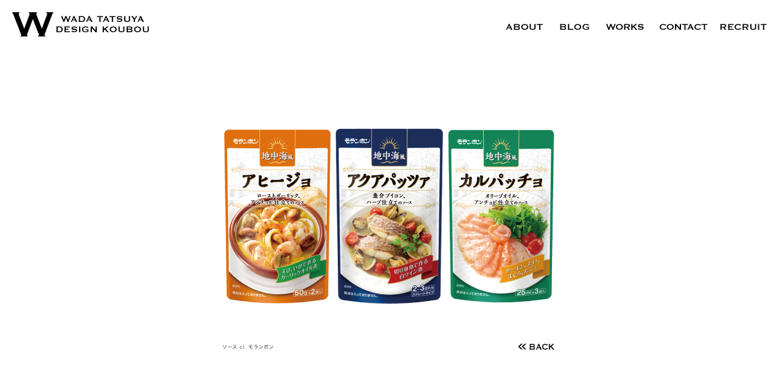

--- FILE ---
content_type: text/html
request_url: http://www.wtdk.jp/works/moranbong_chichukai.html
body_size: 4674
content:
<?xml version="1.0" encoding="UTF-8" standalone="yes"?>
<!DOCTYPE html PUBLIC "-//W3C//DTD XHTML 1.0 Transitional//EN" "http://www.w3.org/TR/xhtml1/DTD/xhtml1-transitional.dtd">
<html xmlns="http://www.w3.org/1999/xhtml"  lang="ja" xml:lang="ja">
<head>
<meta http-equiv="Content-Type" content="text/html; charset=UTF-8" />
<meta name="description" content="商品パッケージからポスター・パンフレット。また、新聞・雑誌広告にいたるまで一貫性のあるデザインのご提案ができます。特に食品分野においては豊富なノウハウがあります。" />
<meta name="keywords" content="和田龍弥デザイン工房,和田龍弥,wadatatsuya,グラフィックデザイン,パッケージデザイン" />
<title>和田龍弥デザイン工房 | WORK</title>
<meta http-equiv="Content-Style-Type" content="text/css" />
<meta http-equiv="Content-Script-Type" content="text/javascript" />
<script type="text/javascript" src="../js/jquery_003.js"></script>
<script type="text/javascript" src="../js/jquery_002.js"></script>
<script type="text/javascript" src="../js/jquery.js"></script>
<script type="text/javascript" src="../js/menu.js"></script>
<script type="text/javascript" src="../js/yuga.js"></script>
<script type="text/javascript" src="../js/minmax.js"></script> 
<link rel="shortcut icon" href="../img/favicon.ico" type="image/vnd.microsoft.icon" />
<link rel="stylesheet" type="text/css" href="../css/reset.css" />
<link rel="stylesheet" href="../css/center.css" type="text/css" />
</head>

<body>
<div id="container">
  <div id="header">
	<div id="logo">
            <a href="../index.html"><img src="../img/logo.gif" width="225" height="40" alt="logo" /></a>
    </div><!-- /logo-->
	<div id="menu_box">
		<ul id="menu">
			<li class="about">
				<a href="../about.html"><img src="../img/about.gif" width="61" height="10" alt="about" class="btn" /></a>
					<ul class="about_sub">
					  <li><a href="../philosophy.html"><img src="../img/philosophy.gif" width="75" height="21" alt="philosophy" class="btn" /></a></li>
						<li><a href="../company.html"><img src="../img/company.gif" width="75" height="21" alt="company" class="btn" /></a></li>
						<li><a href="../partner.html"><img src="../img/partner.gif" width="75" height="21" alt="partner" class="btn" /></a></li>
			  </ul>
		  </li><!-- /about-->
			<li class="blog">
				<a href="http://wtdk.blog54.fc2.com/"><img src="../img/blog.gif" width="50" height="10" alt="blog" class="btn" /></a>
		  </li><!-- /blog-->
			<li class="works">
				<a href="../all01.html"><img src="../img/works.gif" width="63" height="10" alt="works" class="btn" /></a>
					<ul class="works_sub">
		    			<li><a href="../all01.html"><img src="../img/all.gif" width="75" height="21" alt="all" class="btn" /></a></li>
						<li><a href="../package.html"><img src="../img/package.gif" width="75" height="21" alt="package" class="btn" /></a></li>
						<li><a href="../graphic.html"><img src="../img/graphic.gif" width="75" height="21" alt="graphic" class="btn" /></a></li>
						<li><a href="../other.html"><img src="../img/other.gif" width="75" height="21" alt="other" class="btn" /></a></li>
					</ul>
			</li><!-- /works-->
			<li class="contact">
				<a href="../contact.html"><img src="../img/contact.gif" width="79" height="10" alt="contact" class="btn" /></a>
		  </li><!-- /contact-->
			<li class="recruit">
				<a href="../recruit.html"><img src="../img/recruit.gif" width="77" height="10" alt="recruit" class="btn" /></a>
			</li><!-- /recruit-->
		</ul><!-- /menu-->
	</div><!-- /menu_box-->
  </div><!-- /header-->
<table summary="和田龍弥デザイン工房,モランボン,地中海風シリーズ">
<tr>
<td align="center" valign="middle">
<div id="workimg">
	<div class="wphoto">
		<img src="../pck/moranbong_chichukai.jpg" width="550" height="420" alt="モランボン,地中海風シリーズ" />
	</div>
	<div class="back">
		<a href="javascript:history.back()"><img src="../img/back.gif" width="60" height="10" class="btn" alt="前に戻る" /></a>
    </div>
</div>
</td>
</tr>
</table>
</div><!-- /container-->
<!-- Google Analytics -->
<script type="text/javascript">

  var _gaq = _gaq || [];
  _gaq.push(['_setAccount', 'UA-29549904-1']);
  _gaq.push(['_trackPageview']);

  (function() {
    var ga = document.createElement('script'); ga.type = 'text/javascript'; ga.async = true;
    ga.src = ('https:' == document.location.protocol ? 'https://ssl' : 'http://www') + '.google-analytics.com/ga.js';
    var s = document.getElementsByTagName('script')[0]; s.parentNode.insertBefore(ga, s);
  })();

</script>
<!-- Google Analytics -->
</body></html>


--- FILE ---
content_type: text/css
request_url: http://www.wtdk.jp/css/center.css
body_size: 5221
content:
html,body{
	height:100%;
	width:100%;
	list-style-type:none;
	overflow:hidden;
}
img {
	border:0px;
	margin:0;
	padding:0;
}
#container {
	position:relative;
	padding: 20px;
	min-width: 700px;
	min-height:550px;
	height:100%;
	margin:0;
	text-align: left;
}
#header{
	position:relative;
	width:auto;
	height:60px;
	margin:0;
	z-index:100;
}
table {
	width:100%;
	height:100%;
	border:0px;
}
/*↓↓↓↓ドロップダウンメニューCSS↓↓↓↓*/
/* メニュー部分 */
#logo{
	position:relative;
	padding-top:0px;
	text-align:center;
	float:left;
	margin:0;
	width:225px;
	height:40px;
	}
#logo ul li{	
	margin:0;
	padding:0;
	list-style-type:none;
	}
#menu_box{
	position:relative;
	padding-top:0px;
	text-align:center;
	margin:15px 0 0;
	float:right;
	width: 436px;
	height:27px;
}
#menu, #menu ul {
	margin:0;
	padding:0;
	list-style-type:none;
} 
#menu	{
	width:436px;
	position:relative;
}
#menu li	{
	float:left;
	position:relative;
}
/*  メニュー横幅 */
.about{
	width:75px;
	margin:0;
	padding:0 0 6px 0;
	float:right
}
.blog{
	width:50px;
	margin:0 0 0 20px;
	padding:0 0 6px 0;
	float:right
}
.works{
	width:75px;
	margin:0 0 0 20px;
	padding:0 0 6px 0;
	float:right
}
.contact{
	width:79px;
	margin:0 0 0 20px;
	padding:0 0 6px 0;
	float:right
}
.recruit{
	width:77px;
	margin:0 0 0 20px;
	padding:0 0 6px 0;
	float:right
}
/*  メニュー　sub */
.about_sub{
	margin:0;
	width:75px;
	height:63px;
	display: none;
	position: absolute;
	top:21px;
	left:0px;
}
.about_sub li a {
	display: block;
	width:75px;
	height:21px;
}
.works_sub{
	margin:0;
	width:75px;
	height:84px;
	display: none;
	position: absolute;
	top:21px;
	left:0px;
}
.works_sub li a {
	display: block;
	width:75px;
	height:21px;
}
/*↑↑↑↑ドロップダウンメニューCSS↑↑↑↑*/
/*↓↓↓↓abtmapCSS↓↓↓↓*/
#abtmap{
	position:relative;
	height:12px;
	font-size:8px;
	text-align:left;
	font-family:"ヒラギノ角ゴ Pro W3", "Hiragino Kaku Gothic Pro", "メイリオ", Meiryo, Osaka, "ＭＳ Ｐゴシック", "MS PGothic", sans-serif;
	z-index:10;
	margin:0 0 5px 12px;
}
#abtmap a:link {
	color: #000;
}
#abtmap a:visited {
	color: #000;
}
#abtmap a:hover {
	color: #CCC;
}
#abtmap a:active {
	color: #000;
}
#abtmap a { text-decoration:none; }
/*↑↑↑↑abtmapCSS↑↑↑↑*/
/*↓↓↓↓aboutCSS↓↓↓↓*/
#abt{
	position:relative;
	width:347px;
	height:160px;
	z-index:1;
}
.philosophy {
	position:relative;
	float:left;
	width:109px;
	height:10px;
	z-index:2;
}
.company {
	position:relative;
	float:left;
	width:82px;
	height:10px;
	margin:0 0 0 40px;
	z-index:2;
}
.partner {
	position:relative;
	float:left;
	width:76px;
	height:10px;
	margin:0 0 0 40px;
	z-index:2;
}
/*↑↑↑↑aboutCSS↑↑↑↑*/
/*↓↓↓↓philosophyCSS↓↓↓↓*/
#phlsphy{
	position:relative;
	width:640px;
	height:330px;/*実際の数字より150px大きくする*/
	z-index:1;
}
.photo{
	float:left;
	width:680px;
	height:210px;
	text-align:left;
}
/*↑↑↑↑philosophyCSS↑↑↑↑*/
/*↓↓↓↓companyCSS↓↓↓↓*/
#company{
	position:relative;
	width:476px;
	height:456px;/*実際の数字より150px大きくする*/
	text-align:left;
	line-height:2em;
	font-size:12px;
	font-family:"ヒラギノ角ゴ Pro W3", "Hiragino Kaku Gothic Pro", "メイリオ", Meiryo, Osaka, "ＭＳ Ｐゴシック", "MS PGothic", sans-serif;
	z-index:1;
}
dd{
	width:60px;
	height:24px;
	text-align:left;
	float:left;
	margin:0 20px 0 0;
}
dt.c2{
	width:396px;
	height:24px;
	text-align:left;
	float:left;
}
/*↑↑↑↑companyCSS↑↑↑↑*/
/*↓↓↓↓partnerCSS↓↓↓↓*/
#prtnr{
	position:relative;
	width:528px;
	height:205px;/*実際の数字より150px～200px程度大きくする*/
	z-index:1;
}
.url{/*URLを持っている方用*/
	width:auto;
	height:65px;
	margin:0 auto;
}
/*↑↑↑↑partnerCSS↑↑↑↑*/
/*↓↓↓↓contactCSS↓↓↓↓*/
#cntct{
	width:auto;
	height:350px;
}
.ad p{
	display: inline-block;
	width: auto;
	margin: 0 auto;
	text-align:left;
	line-height:2em;
	font-size:13px;
	font-family:"ヒラギノ角ゴ Pro W3", "Hiragino Kaku Gothic Pro", "メイリオ", Meiryo, Osaka, "ＭＳ Ｐゴシック", "MS PGothic", sans-serif;
}
.ad a:link {
	color: #F00;
}
.ad a:visited {
	color: #F00;
}
.ad a:hover {
	color: #F66;
}
.ad a:active {
	color: #F66;
}
	
/*↑↑↑↑contactCSS↑↑↑↑*/
/*↓↓↓↓recruitCSS↓↓↓↓*/
#recruit{
	width:auto;
	height: 350px;/*recruit要件掲載時は456px*/ 
	text-align:center;
	line-height:2em;
	font-size:13px;
	font-family:"ヒラギノ角ゴ Pro W3", "Hiragino Kaku Gothic Pro", "メイリオ", Meiryo, Osaka, "ＭＳ Ｐゴシック", "MS PGothic", sans-serif;
	z-index:1;
}

/* recruit再開の際は以下適応
dd{
	width:60px;
	height:24px;
	text-align:left;
	float:left;
	margin:0 20px 0 0;
}
dt{
	width:350px;
	height:24px;
	text-align:left;
	float:left;
}
*/
/*↑↑↑↑recruitCSS↑↑↑↑*/
/*↓↓↓↓worksCSS↓↓↓↓*/
#workimg{
	position:relative;
	height:570px;
	width:550px;
	z-index:1;
}
.wphoto{
	position:relative;
	height:420px;
	width:550px;
	float:left;
}
.back{
	position:relative;
	height:10px;
	width:68px;
	top:-10px;
	float:right;
	z-index:3;
}


--- FILE ---
content_type: application/javascript
request_url: http://www.wtdk.jp/js/jquery.js
body_size: 5170
content:
/**
 * jQuery VGrid v0.1.6 - variable grid layout plugin
 *
 * Terms of Use - jQuery VGrid
 * under the MIT (http://www.opensource.org/licenses/mit-license.php) License.
 *
 * Copyright 2009-2010 xlune.com All rights reserved.
 * (http://blog.xlune.com/2009/09/jqueryvgrid.html)
 */
(function(h){function p(a){var b=a.data("_vgchild"),e=[[0,a.width(),0]],i=0,c,m,n;b.each(function(){c=h(this);var f=c.width(),d=c.height();f+=Number(c.css("margin-left").replace("px",""))+Number(c.css("padding-left").replace("px",""))+Number(c.get(0).style.borderLeftWidth.replace("px",""))+Number(c.css("margin-right").replace("px",""))+Number(c.css("padding-right").replace("px",""))+Number(c.get(0).style.borderRightWidth.replace("px",""));d+=Number(c.css("margin-top").replace("px",""))+Number(c.css("padding-top").replace("px",
""))+Number(c.get(0).style.borderTopWidth.replace("px",""))+Number(c.css("margin-bottom").replace("px",""))+Number(c.css("padding-bottom").replace("px",""))+Number(c.get(0).style.borderBottomWidth.replace("px",""));m=[f,d];a:{f=m[0];d=e.concat().sort(t);for(var g=d[d.length-1][2],j=0,k=d.length;j<k;j++){if(d[j][2]>=g)break;if(d[j][1]-d[j][0]>=f){n=[d[j][0],d[j][2]];break a}}n=[0,g]}d=n;f=e.concat().sort(t);d=[d[0],d[0]+m[0],d[1]+m[1]];g=0;for(j=f.length;g<j;g++)if(d[0]<=f[g][0]&&f[g][1]<=d[1])delete f[g];
else{k=f;var q=g,l=f[g],o=d;if(l[0]>=o[0]&&l[0]<o[1]||l[1]>=o[0]&&l[1]<o[1])if(l[0]>=o[0]&&l[0]<o[1])l[0]=o[1];else l[1]=o[0];k[q]=l}f=f.concat([d]).sort(u);d=[];g=0;for(j=f.length;g<j;g++)if(f[g])if(d.length>0&&d[d.length-1][1]==f[g][0]&&d[d.length-1][2]==f[g][2])d[d.length-1][1]=f[g][1];else d.push(f[g]);e=d;i=Math.max(i,n[1]+m[1]);c.data("_vgleft",n[0]);c.data("_vgtop",n[1])});a.data("_vgwrapheight",i);v(a)}function t(a,b){if(!a||!b)return 0;return a[2]==b[2]&&a[0]>b[0]||a[2]>b[2]?1:-1}function u(a,
b){if(!a||!b)return 0;return a[0]>b[0]?1:-1}function v(a){var b=a.data("_vgchild").length*(a.data("_vgopt").delay||0)+a.data("_vgopt").time||500;a.stop();if(a.height()<a.data("_vgwrapheight"))h.browser.msie?a.height(a.data("_vgwrapheight")):a.animate({height:a.data("_vgwrapheight")+"px"},a.data("_vgopt").time||500,"easeOutQuart");else{clearTimeout(a.data("_vgwraptimeout"));a.data("_vgwraptimeout",setTimeout(function(){h.browser.msie?a.height(a.data("_vgwrapheight")):a.animate({height:a.data("_vgwrapheight")+
"px"},a.data("_vgopt").time||500,"easeOutQuart")},b))}}function w(a){var b;a.each(function(){b=h(this);b.css("left",~~b.data("_vgleft")+"px");b.css("top",~~b.data("_vgtop")+"px")})}function r(a,b,e,i){var c=h(a).parent(),m=false,n=a.length,f,d,g;for(f=0;f<n;f++){d=h(a[f]);g=d.position();if(g.left!=d.data("_vgleft")&&g.top!=d.data("_vgtop"))m=true}if(m){typeof c.data("_vgopt").onStart=="function"&&c.data("_vgopt").onStart();a.each(function(j){var k=h(this),q={duration:e,easing:b};if(a.size()-1==j)q.complete=
c.data("_vgopt").onFinish||null;clearTimeout(k.data("_vgtimeout"));k.data("_vgtimeout",setTimeout(function(){k.animate({left:k.data("_vgleft")+"px",top:k.data("_vgtop")+"px"},q)},j*i))})}}function s(a){clearTimeout(a.data("_vgtimeout"));p(a);a.data("_vgtimeout",setTimeout(function(){r(a.data("_vgchild"),a.data("_vgopt").easeing||"linear",a.data("_vgopt").time||500,a.data("_vgopt").delay||0)},500))}function x(a,b){var e=h("<span />").text(" ").attr("id","_vgridspan").hide().appendTo("body");e.data("size",
e.css("font-size"));e.data("timer",setInterval(function(){if(e.css("font-size")!=e.data("size")){e.data("size",e.css("font-size"));b(a)}},1E3))}function y(a,b){a.bind("vgrid-added",function(){a.find("img").bind("load",function(){b(a)})});a.trigger("vgrid-added");var e=a.append,i=a.prepend;a.append=function(){e.apply(a,arguments);a.trigger("vgrid-added")};a.prepend=function(){i.apply(a,arguments);a.trigger("vgrid-added")}}h.fn.extend({vgrid:function(a){var b=h(this);a=a||{};b.data("_vgopt",a);b.data("_vgchild",
b.find("> *"));b.data("_vgdefchild",b.data("_vgchild"));b.css({position:"relative",width:"auto"});b.data("_vgchild").css("position","absolute");p(b);w(b.data("_vgchild"));if(b.data("_vgopt").fadeIn){var e=typeof b.data("_vgopt").fadeIn=="object"?b.data("_vgopt").fadeIn:{time:b.data("_vgopt").fadeIn};b.data("_vgchild").each(function(i){var c=h(this);c.css("display","none");setTimeout(function(){c.fadeIn(e.time||250)},i*(e.delay||0))})}h(window).resize(function(){s(b)});a.useLoadImageEvent&&y(b,s);
a.useFontSizeListener&&x(b,s);return b},vgrefresh:function(a,b,e,i){var c=h(this);if(c.data("_vgchild")){c.data("_vgchild",c.find("> *"));c.data("_vgchild").css("position","absolute");p(c);b=typeof b=="number"?b:c.data("_vgopt").time||500;e=typeof e=="number"?e:c.data("_vgopt").delay||0;r(c.data("_vgchild"),a||c.data("_vgopt").easeing||"linear",b,e);typeof i=="function"&&setTimeout(i,c.data("_vgchild").length*e+b)}return c},vgsort:function(a,b,e,i){var c=h(this);if(c.data("_vgchild")){c.data("_vgchild",
c.data("_vgchild").sort(a));c.data("_vgchild").each(function(){h(this).appendTo(c)});p(c);r(c.data("_vgchild"),b||c.data("_vgopt").easeing||"linear",typeof e=="number"?e:c.data("_vgopt").time||500,typeof i=="number"?i:c.data("_vgopt").delay||0)}return c}})})(jQuery);



